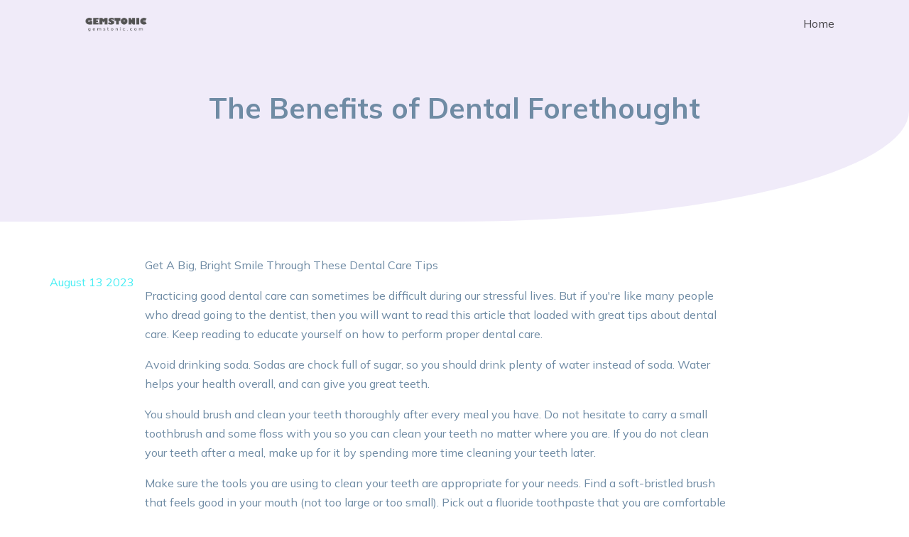

--- FILE ---
content_type: text/html; charset=UTF-8
request_url: https://covid.gemstonic.com/the-benefits-of-dental-forethought-26963677761691932046
body_size: 3829
content:

<!doctype html>
<html lang="en">
<head>
  <title>Gemstonic Covid</title>
  <meta name="description" content="">

  <meta charset="utf-8">
  <meta name="viewport" content="width=device-width, initial-scale=1, shrink-to-fit=no">    

  <link href="https://fonts.googleapis.com/css2?family=Mulish:wght@400;700;900&display=swap" rel="stylesheet">

  <link rel="stylesheet" href="fonts/icomoon/style.css">

  <link rel="stylesheet" href="css/bootstrap.min.css">
  <link rel="stylesheet" href="css/jquery-ui.css">
  <link rel="stylesheet" href="css/owl.carousel.min.css">
  <link rel="stylesheet" href="css/owl.theme.default.min.css">
  <link rel="stylesheet" href="css/owl.theme.default.min.css">

  <link rel="stylesheet" href="css/jquery.fancybox.min.css">

  <link rel="stylesheet" href="css/bootstrap-datepicker.css">

  <link rel="stylesheet" href="fonts/flaticon/font/flaticon.css">
  <link rel="stylesheet" href="fonts/flaticon-covid/font/flaticon.css">

  <link rel="stylesheet" href="css/aos.css">

  <link rel="stylesheet" href="css/style.css">

    <link rel="stylesheet" href="css/profile.css">
</head>
<body data-spy="scroll" data-target=".site-navbar-target" data-offset="300">


  <div id="overlayer"></div>
  <div class="loader">
    <div class="spinner-border text-primary" role="status">
      <span class="sr-only">Loading...</span>
    </div>
  </div>


  <div class="site-wrap">

    <div class="site-mobile-menu site-navbar-target">
      <div class="site-mobile-menu-header">
        <div class="site-mobile-menu-close mt-3">
          <span class="icon-close2 js-menu-toggle"></span>
        </div>
      </div>
      <div class="site-mobile-menu-body"></div>
    </div>

    
    <header class="site-navbar light js-sticky-header site-navbar-target" role="banner">

      <div class="container">
        <div class="row align-items-center">

          <div class="col-6 col-xl-2">
            <div class="mb-0 site-logo"><a href="index.php" class="mb-0"><img src="images/logo.png" width="100%"> </a></div>
          </div>

          <div class="col-12 col-md-10 d-none d-xl-block">
            <nav class="site-navigation position-relative text-right" role="navigation">

              <ul class="site-menu main-menu js-clone-nav mr-auto d-none d-lg-block">
                <li ><a href="index.php" class="nav-link">Home</a></li>

              </ul>
            </nav>
          </div>


          <div class="col-6 d-inline-block d-xl-none ml-md-0 py-3" style="position: relative; top: 3px;"><a href="#" class="site-menu-toggle js-menu-toggle float-right"><span class="icon-menu h3 text-black"></span></a></div>

        </div>
      </div>

    </header>




    <div class="hero-v1">
      <div class="container">
        <div class="row align-items-center justify-content-center">
          <h1 class="display-6"><strong>The Benefits of Dental Forethought</strong></h1>
        </div>
      </div>
    </div>


    <!-- MAIN -->
    <div class="mt-5">
      <div class="container">
        <div class="row">
            <div class="post-timestamp text-secondary my-4">
            <time class="published" datetime="2023-08-13 13:07:26" title="2023-08-13 13:07:26">August 13 2023</time>            </div>
          <div class="col-lg-9 align-self-center mb-5">
                        <p>Get A Big, Bright Smile Through These Dental Care Tips<p></p>Practicing good dental care can sometimes be difficult during our stressful lives. But if you're like many people who dread going to the dentist, then you will want to read this article that loaded with great tips about dental care. Keep reading to educate yourself on how to perform proper dental care.<p></p>Avoid drinking soda. Sodas are chock full of sugar, so you should drink plenty of water instead of soda. Water helps your health overall, and can give you great teeth.<p></p>You should brush and clean your teeth thoroughly after every meal you have. Do not hesitate to carry a small toothbrush and some floss with you so you can clean your teeth no matter where you are. If you do not clean your teeth after a meal, make up for it by spending more time cleaning your teeth later.<p></p>Make sure the tools you are using to clean your teeth are appropriate for your needs. Find a soft-bristled brush that feels good in your mouth (not too large or too small). Pick out a fluoride toothpaste that you are comfortable with. If you don't think, you are doing a good job brushing, think about getting an electronic brush that will do a lot of the <a href="https://yourshepway.co.uk/468/sponsored/prodentim-reviews-side-effects/">prodentim reviews</a> work for you.<p></p>Schedule a visit to your dentist if you have sensitive teeth. Pain in your teeth when eating hot foods or drinking cold drinks may be indicative of serious dental issues. You may have a cavity, nerve inflammation, or nerve irritation. These are dental problems you do not want to ignore.<p></p>It is significant to teach kids the importance of good dental <a href="https://yourshepway.co.uk/468/sponsored/prodentim-reviews-side-effects/">prodentim reviews</a> care as early as possible. Help them to understand why brushing is important and how it keeps their teeth clean. Establishing good early habits will set the foundation for your child taking care of their teeth as they get older.<p></p>Do you have bad breath? You should clean your tongue more regularly. Invest in some tongue scrapers and use them after each meal to remove bacterias from your tongue. Rinsing your mouth with an anti-bacterial mouth wash can help too. If the problem persists, go to your dentist to find out what is causing your bad breath.<p></p>Having trouble thinking of spending a lot of money on a toothbrush? According to many dentists, a higher-end electric toothbrush is the next best thing to a regular in-office cleaning. Although some of these toothbrushes cannot get all debris found under the gums, they're still a powerful cleaner. Pick a brush that has many heads and a solid warranty.<p></p>You can introduce electric toothbrushes to your children starting at the age of three. You should always supervise your children's toothbrushing activities while using these brushes and make sure that your child understands that an electric toothbrush is not a toy and should only be used in his or her mouth.<p></p>Consider purchasing electric toothbrushes for the whole family. They cut down the effort you have to produce to get the same results with a manual brush. Electric toothbrushes are not only affordable, but are recommended by most professional dentists. They have solid bristles which cup around your tooth and quickly help brush away plaque.<p></p>If you have a damaged tooth, always use tooth extraction as a last result. At the end of the day, it is always better to keep your natural teeth as opposed to choosing other, more permanent solutions. This might mean more visits to the dentists office, but you and your teeth will feel better about it.<p></p>When you don't have time to brush, consider chewing a piece of sugar-free gum instead. Avoid aspartame as studies have shown it can have some frightening side effects health-wise. Instead, find gums, which include Xylitol such as Pur gum to have a healthy way to clean your teeth after meals.<p></p>Eat healthy fruits and vegetables to help keep teeth cleaned naturally. The natural abrasive qualities of fibrous fruits and vegetables, such as apples and carrots, help to break down and remove sticky plaque from teeth and gum lines. In addition to eating healthier snacks, you will be taking steps to keep your teeth looking their best.<p></p>Now you see all the dental problems that can be avoided when you have good dental <a href="https://yourshepway.co.uk/468/sponsored/prodentim-reviews-side-effects/">prodentim reviews</a> care habits. Hopefully this article has given you many helpful tips that make it simple for you to continue practicing good dental habits. Read the tips again if you would like to make sure you're doing everything right.</p>          </div>
        </div>
      </div>
    </div>
<hr>
<div class="container my-5">
    <div class="d-flex justify-content-center row">
        <div class="col-md-8">
            <div class="comment-section">

                
                <h4>Your feedback is valuable to us</h4>
                <form mthod="post" >
                <div class="bg-light p-2">
                    <div class="">
                        <input type="text" class="form-control ml-1 shadow-none textarea my-2 bg-white" placeholder="Name" required>
                        <input type="email" class="form-control ml-1 shadow-none textarea my-2 bg-white" placeholder="Email" required>
                        <lable class="pl-1">Message</lable>
                        <textarea class="form-control ml-1 mt-1  shadow-none textarea bg-white"></textarea>
                    </div>
                        <div class="mt-2 text-right"><button class="btn btn-primary btn-sm shadow-none" type="submit">send</button>
                    </div>
                </div>
                </form>
            </div>
        </div>
    </div>
</div>


    <div class="site-footer">
      <div class="container">
        <div class="row text-center">
          <div class="col-md-12">
            <div class="border-top pt-5">
              <p class="copyright"><small>
                <!-- Link back to Colorlib can't be removed. Template is licensed under CC BY 3.0. -->
                Copyright &copy;<script>document.write(new Date().getFullYear());</script> All rights reserved by  covid gemstonic
                <!-- Link back to Colorlib can't be removed. Template is licensed under CC BY 3.0. --></small></p>

              </div>
            </div>

          </div>
        </div>
      </div>
    </div>

  </div> <!-- .site-wrap -->

  <script src="js/jquery-3.3.1.min.js"></script>
  <script src="js/jquery-ui.js"></script>
  <script src="js/popper.min.js"></script>
  <script src="js/bootstrap.min.js"></script>
  <script src="js/owl.carousel.min.js"></script>
  <script src="js/jquery.countdown.min.js"></script>
  <script src="js/jquery.easing.1.3.js"></script>
  <script src="js/aos.js"></script>
  <script src="js/jquery.fancybox.min.js"></script>
  <script src="js/jquery.sticky.js"></script>
  <script src="js/isotope.pkgd.min.js"></script>


  <script src="js/main.js"></script>


<script defer src="https://static.cloudflareinsights.com/beacon.min.js/vcd15cbe7772f49c399c6a5babf22c1241717689176015" integrity="sha512-ZpsOmlRQV6y907TI0dKBHq9Md29nnaEIPlkf84rnaERnq6zvWvPUqr2ft8M1aS28oN72PdrCzSjY4U6VaAw1EQ==" data-cf-beacon='{"version":"2024.11.0","token":"8a7010adfe9a43b38483a2388054db43","r":1,"server_timing":{"name":{"cfCacheStatus":true,"cfEdge":true,"cfExtPri":true,"cfL4":true,"cfOrigin":true,"cfSpeedBrain":true},"location_startswith":null}}' crossorigin="anonymous"></script>
</body>
</html>

--- FILE ---
content_type: text/css
request_url: https://covid.gemstonic.com/fonts/flaticon-covid/font/flaticon.css
body_size: 108
content:
	/*
  	Flaticon icon font: Flaticon
  	Creation date: 30/07/2020 04:12
  	*/

    @font-face {
      font-family: "Flaticon";
      src: url("./Flaticon.eot");
      src: url("./Flaticon.eot?#iefix") format("embedded-opentype"),
      url("./Flaticon.woff2") format("woff2"),
      url("./Flaticon.woff") format("woff"),
      url("./Flaticon.ttf") format("truetype"),
      url("./Flaticon.svg#Flaticon") format("svg");
      font-weight: normal;
      font-style: normal;
    }

    @media screen and (-webkit-min-device-pixel-ratio:0) {
      @font-face {
        font-family: "Flaticon";
        src: url("./Flaticon.svg#Flaticon") format("svg");
      }
    }

    [class^="flaticon-"]:before, [class*=" flaticon-"]:before,
    [class^="flaticon-"]:after, [class*=" flaticon-"]:after {   
      font-family: Flaticon;
      font-style: normal;
      font-weight: normal;
      font-variant: normal;
      text-transform: none;
      line-height: 1;

      /* Better Font Rendering =========== */
      -webkit-font-smoothing: antialiased;
      -moz-osx-font-smoothing: grayscale;
    }

    .flaticon-protection:before { content: "\f100"; }
    .flaticon-virus:before { content: "\f101"; }
    .flaticon-social-distancing:before { content: "\f102"; }
    .flaticon-patient:before { content: "\f103"; }
    .flaticon-hand-sanitizer:before { content: "\f104"; }
    .flaticon-hand-washing:before { content: "\f105"; }
    .flaticon-stay-at-home:before { content: "\f106"; }
    .flaticon-hand:before { content: "\f107"; }

--- FILE ---
content_type: text/css
request_url: https://covid.gemstonic.com/css/style.css
body_size: 5411
content:
/* Base */
html {
  overflow-x: hidden; }

body {
  line-height: 1.7;
  color: gray;
  font-weight: 400;
  font-size: 1rem; }

::-moz-selection {
  background: #000;
  color: #fff; }

::selection {
  background: #000;
  color: #fff; }

a {
  -webkit-transition: .3s all ease;
  -o-transition: .3s all ease;
  transition: .3s all ease; }
  a:hover {
    text-decoration: none; }

h1, h2, h3, h4, h5,
.h1, .h2, .h3, .h4, .h5 {
  font-family: "Mulish", -apple-system, BlinkMacSystemFont, "Segoe UI", Roboto, "Helvetica Neue", Arial, "Noto Sans", sans-serif, "Apple Color Emoji", "Segoe UI Emoji", "Segoe UI Symbol", "Noto Color Emoji"; }

.border-2 {
  border-width: 2px; }

.text-black {
  color: #000 !important; }

.bg-black {
  background: #000 !important; }

.color-black-opacity-5 {
  color: rgba(0, 0, 0, 0.5); }

.color-white-opacity-5 {
  color: rgba(255, 255, 255, 0.5); }

body:after {
  -webkit-transition: .3s all ease-in-out;
  -o-transition: .3s all ease-in-out;
  transition: .3s all ease-in-out; }

.offcanvas-menu {
  position: relative; }
  .offcanvas-menu:after {
    position: absolute;
    content: "";
    bottom: 0;
    left: 0;
    top: 0;
    right: 0;
    z-index: 999;
    background: rgba(0, 0, 0, 0.2); }

.btn {
  font-size: 12px;
  text-transform: uppercase;
  border-radius: 30px;
  padding: 10px 30px; }
  .btn:hover, .btn:active, .btn:focus {
    outline: none;
    -webkit-box-shadow: none !important;
    box-shadow: none !important; }
  .btn.btn-primary {
    background: #6f42c1;
    border-color: #6f42c1;
    color: #fff; }
    .btn.btn-primary:hover {
      background: #6f42c1;
      border-color: #6f42c1;
      color: #fff; }
    .btn.btn-primary.btn-black--hover:hover {
      background: #666666;
      color: #fff; }
  .btn.btn-white {
    border-color: #fff;
    color: #6f42c1;
    background: #fff; }
    .btn.btn-white:hover {
      background: transparent;
      border-color: #fff;
      color: #fff; }
  .btn.btn-outline-white {
    border-color: #fff;
    color: #fff; }
    .btn.btn-outline-white:hover {
      background: #fff;
      color: #6f42c1; }

.line-height-1 {
  line-height: 1 !important; }

.bg-black {
  background: #000; }

.form-control {
  height: 43px;
  border-radius: 4px;
  font-family: "Mulish", -apple-system, BlinkMacSystemFont, "Segoe UI", Roboto, "Helvetica Neue", Arial, "Noto Sans", sans-serif, "Apple Color Emoji", "Segoe UI Emoji", "Segoe UI Symbol", "Noto Color Emoji"; }
  .form-control:active, .form-control:focus {
    border-color: #6f42c1; }
  .form-control:hover, .form-control:active, .form-control:focus {
    -webkit-box-shadow: none !important;
    box-shadow: none !important; }

.site-section {
  padding: 2.5em 0; }
  @media (min-width: 768px) {
    .site-section {
      padding: 8em 0; } }
  .site-section.site-section-sm {
    padding: 4em 0; }

.site-section-heading {
  padding-bottom: 20px;
  margin-bottom: 0px;
  position: relative;
  font-size: 2.5rem; }
  @media (min-width: 768px) {
    .site-section-heading {
      font-size: 3rem; } }

.site-footer {
  padding: 4em 0; }
  .site-footer .border-top {
    border-top: 1px solid rgba(255, 255, 255, 0.1) !important; }
  .site-footer p {
    color: rgba(0, 0, 0, 0.7); }
  .site-footer h2, .site-footer h3, .site-footer h4, .site-footer h5 {
    color: #000; }
  .site-footer a {
    font-weight: 700; }
    .site-footer a:hover {
      color: black; }
  .site-footer ul li {
    margin-bottom: 10px; }
  .site-footer .footer-heading {
    font-size: 16px;
    color: #000; }

.bg-text-line {
  display: inline;
  background: #000;
  -webkit-box-shadow: 20px 0 0 #000, -20px 0 0 #000;
  box-shadow: 20px 0 0 #000, -20px 0 0 #000; }

.text-black-opacity-05 {
  color: rgba(0, 0, 0, 0.5); }

.text-black-opacity-05 {
  color: rgba(0, 0, 0, 0.5); }

.hover-bg-enlarge {
  overflow: hidden;
  position: relative; }
  @media (max-width: 991.98px) {
    .hover-bg-enlarge {
      height: auto !important; } }
  .hover-bg-enlarge > div {
    -webkit-transform: scale(1);
    -ms-transform: scale(1);
    transform: scale(1);
    -webkit-transition: .8s all ease-in-out;
    -o-transition: .8s all ease-in-out;
    transition: .8s all ease-in-out; }
  .hover-bg-enlarge:hover > div, .hover-bg-enlarge:focus > div, .hover-bg-enlarge:active > div {
    -webkit-transform: scale(1.2);
    -ms-transform: scale(1.2);
    transform: scale(1.2); }
  @media (max-width: 991.98px) {
    .hover-bg-enlarge .bg-image-md-height {
      height: 300px !important; } }

.bg-image {
  background-size: cover;
  background-position: center center;
  background-repeat: no-repeat;
  background-attachment: fixed; }
  .bg-image.overlay {
    position: relative; }
    .bg-image.overlay:after {
      position: absolute;
      content: "";
      top: 0;
      left: 0;
      right: 0;
      bottom: 0;
      z-index: 0;
      width: 100%;
      background: rgba(0, 0, 0, 0.7); }
  .bg-image > .container {
    position: relative;
    z-index: 1; }

@media (max-width: 991.98px) {
  .img-md-fluid {
    max-width: 100%; } }

@media (max-width: 991.98px) {
  .display-1, .display-3 {
    font-size: 3rem; } }

.play-single-big {
  width: 90px;
  height: 90px;
  display: inline-block;
  border: 2px solid #fff;
  color: #fff !important;
  border-radius: 50%;
  position: relative;
  -webkit-transition: .3s all ease-in-out;
  -o-transition: .3s all ease-in-out;
  transition: .3s all ease-in-out; }
  .play-single-big > span {
    font-size: 50px;
    position: absolute;
    top: 50%;
    left: 50%;
    -webkit-transform: translate(-40%, -50%);
    -ms-transform: translate(-40%, -50%);
    transform: translate(-40%, -50%); }
  .play-single-big:hover {
    width: 120px;
    height: 120px; }

.overlap-to-top {
  margin-top: -150px; }

.ul-check {
  margin-bottom: 50px; }
  .ul-check li {
    position: relative;
    padding-left: 35px;
    margin-bottom: 15px;
    line-height: 1.5; }
    .ul-check li:before {
      left: 0;
      font-size: 20px;
      top: -.3rem;
      font-family: "icomoon";
      content: "\e5ca";
      position: absolute; }
  .ul-check.white li:before {
    color: #fff; }
  .ul-check.success li:before {
    color: #a8df65; }
  .ul-check.primary li:before {
    color: #6f42c1; }
  .ul-check li.remove {
    text-decoration: line-through;
    color: #dee2e6; }
    .ul-check li.remove:before {
      color: #dee2e6; }

.select-wrap, .wrap-icon {
  position: relative; }
  .select-wrap .icon, .wrap-icon .icon {
    position: absolute;
    right: 10px;
    top: 50%;
    -webkit-transform: translateY(-50%);
    -ms-transform: translateY(-50%);
    transform: translateY(-50%);
    font-size: 22px; }
  .select-wrap select, .wrap-icon select {
    -webkit-appearance: none;
    -moz-appearance: none;
    appearance: none;
    width: 100%; }

/* Navbar */
.site-logo {
  font-size: 20px;
  font-weight: bold; }

.site-navbar {
  margin-bottom: 0px;
  z-index: 1999;
  position: absolute;
  top: 0;
  width: 100%; }
  .site-navbar .site-logo {
    position: relative;
    left: 0; }
  .site-navbar .site-navigation .site-menu {
    margin-bottom: 0; }
    .site-navbar .site-navigation .site-menu .active {
      color: #6f42c1;
      display: inline-block; }
    .site-navbar .site-navigation .site-menu a {
      text-decoration: none !important;
      display: inline-block; }
    .site-navbar .site-navigation .site-menu > li {
      display: inline-block; }
      .site-navbar .site-navigation .site-menu > li.active > a {
        font-weight: 700; }
      .site-navbar .site-navigation .site-menu > li > a {
        padding: 20px 20px;
        color: #000;
        display: inline-block;
        text-decoration: none !important; }
        .site-navbar .site-navigation .site-menu > li > a:hover {
          color: #6f42c1; }
      .site-navbar .site-navigation .site-menu > li.social > a {
        top: 15px;
        display: inline-block;
        position: relative;
        width: 20px;
        height: 20px;
        border: 1px solid #efefef;
        border-radius: 50%; }
        .site-navbar .site-navigation .site-menu > li.social > a span {
          position: absolute;
          left: 50%;
          top: 50%;
          -webkit-transform: translate(-50%, -50%);
          -ms-transform: translate(-50%, -50%);
          transform: translate(-50%, -50%); }
        .site-navbar .site-navigation .site-menu > li.social > a:hover {
          color: #6f42c1; }
    .site-navbar .site-navigation .site-menu .has-children {
      position: relative; }
      .site-navbar .site-navigation .site-menu .has-children > a {
        position: relative;
        padding-right: 20px; }
        .site-navbar .site-navigation .site-menu .has-children > a:before {
          position: absolute;
          content: "\e313";
          font-size: 16px;
          top: 50%;
          right: 0;
          -webkit-transform: translateY(-50%);
          -ms-transform: translateY(-50%);
          transform: translateY(-50%);
          font-family: 'icomoon'; }
      .site-navbar .site-navigation .site-menu .has-children .dropdown {
        visibility: hidden;
        opacity: 0;
        top: 100%;
        position: absolute;
        text-align: left;
        border-top: 2px solid #6f42c1;
        -webkit-box-shadow: 0 2px 10px -2px rgba(0, 0, 0, 0.1);
        box-shadow: 0 2px 10px -2px rgba(0, 0, 0, 0.1);
        padding: 0px 0;
        margin-top: 20px;
        margin-left: 0px;
        background: #fff;
        -webkit-transition: 0.2s 0s;
        -o-transition: 0.2s 0s;
        transition: 0.2s 0s; }
        .site-navbar .site-navigation .site-menu .has-children .dropdown.arrow-top {
          position: absolute; }
          .site-navbar .site-navigation .site-menu .has-children .dropdown.arrow-top:before {
            bottom: 100%;
            left: 20%;
            border: solid transparent;
            content: " ";
            height: 0;
            width: 0;
            position: absolute;
            pointer-events: none; }
          .site-navbar .site-navigation .site-menu .has-children .dropdown.arrow-top:before {
            border-color: rgba(136, 183, 213, 0);
            border-bottom-color: #fff;
            border-width: 10px;
            margin-left: -10px; }
        .site-navbar .site-navigation .site-menu .has-children .dropdown a {
          text-transform: none;
          letter-spacing: normal;
          -webkit-transition: 0s all;
          -o-transition: 0s all;
          transition: 0s all;
          color: #000; }
        .site-navbar .site-navigation .site-menu .has-children .dropdown .active {
          color: #6f42c1 !important; }
        .site-navbar .site-navigation .site-menu .has-children .dropdown > li {
          list-style: none;
          padding: 0;
          margin: 0;
          min-width: 210px; }
          .site-navbar .site-navigation .site-menu .has-children .dropdown > li > a {
            padding: 9px 20px;
            display: block; }
            .site-navbar .site-navigation .site-menu .has-children .dropdown > li > a:hover {
              background: #eff1f3;
              color: #000; }
          .site-navbar .site-navigation .site-menu .has-children .dropdown > li.has-children > a:before {
            content: "\e315";
            right: 20px; }
          .site-navbar .site-navigation .site-menu .has-children .dropdown > li.has-children > .dropdown, .site-navbar .site-navigation .site-menu .has-children .dropdown > li.has-children > ul {
            left: 100%;
            top: 0; }
      .site-navbar .site-navigation .site-menu .has-children:hover > a, .site-navbar .site-navigation .site-menu .has-children:focus > a, .site-navbar .site-navigation .site-menu .has-children:active > a {
        color: #6f42c1; }
      .site-navbar .site-navigation .site-menu .has-children:hover, .site-navbar .site-navigation .site-menu .has-children:focus, .site-navbar .site-navigation .site-menu .has-children:active {
        cursor: pointer; }
        .site-navbar .site-navigation .site-menu .has-children:hover > .dropdown, .site-navbar .site-navigation .site-menu .has-children:focus > .dropdown, .site-navbar .site-navigation .site-menu .has-children:active > .dropdown {
          -webkit-transition-delay: 0s;
          -o-transition-delay: 0s;
          transition-delay: 0s;
          margin-top: 0px;
          visibility: visible;
          opacity: 1; }

.site-mobile-menu {
  width: 300px;
  position: fixed;
  right: 0;
  z-index: 2000;
  padding-top: 20px;
  background: #fff;
  height: calc(100vh);
  -webkit-transform: translateX(110%);
  -ms-transform: translateX(110%);
  transform: translateX(110%);
  -webkit-box-shadow: -10px 0 20px -10px rgba(0, 0, 0, 0.1);
  box-shadow: -10px 0 20px -10px rgba(0, 0, 0, 0.1);
  -webkit-transition: .3s all ease-in-out;
  -o-transition: .3s all ease-in-out;
  transition: .3s all ease-in-out; }
  .offcanvas-menu .site-mobile-menu {
    -webkit-transform: translateX(0%);
    -ms-transform: translateX(0%);
    transform: translateX(0%); }
  .site-mobile-menu .site-mobile-menu-header {
    width: 100%;
    float: left;
    padding-left: 20px;
    padding-right: 20px; }
    .site-mobile-menu .site-mobile-menu-header .site-mobile-menu-close {
      float: right;
      margin-top: 8px; }
      .site-mobile-menu .site-mobile-menu-header .site-mobile-menu-close span {
        font-size: 30px;
        display: inline-block;
        padding-left: 10px;
        padding-right: 0px;
        line-height: 1;
        cursor: pointer;
        -webkit-transition: .3s all ease;
        -o-transition: .3s all ease;
        transition: .3s all ease; }
    .site-mobile-menu .site-mobile-menu-header .site-mobile-menu-logo {
      float: left;
      margin-top: 10px;
      margin-left: 0px; }
      .site-mobile-menu .site-mobile-menu-header .site-mobile-menu-logo a {
        display: inline-block;
        text-transform: uppercase; }
        .site-mobile-menu .site-mobile-menu-header .site-mobile-menu-logo a img {
          max-width: 70px; }
        .site-mobile-menu .site-mobile-menu-header .site-mobile-menu-logo a:hover {
          text-decoration: none; }
  .site-mobile-menu .site-mobile-menu-body {
    overflow-y: scroll;
    -webkit-overflow-scrolling: touch;
    position: relative;
    padding: 0 20px 20px 20px;
    height: calc(100vh - 52px);
    padding-bottom: 150px; }
  .site-mobile-menu .site-nav-wrap {
    padding: 0;
    margin: 0;
    list-style: none;
    position: relative; }
    .site-mobile-menu .site-nav-wrap a {
      padding: 10px 20px;
      display: block;
      position: relative;
      color: #212529; }
      .site-mobile-menu .site-nav-wrap a:hover {
        color: #6f42c1; }
    .site-mobile-menu .site-nav-wrap li {
      position: relative;
      display: block; }
      .site-mobile-menu .site-nav-wrap li .active {
        color: #6f42c1; }
    .site-mobile-menu .site-nav-wrap .social {
      display: inline-block; }
      .site-mobile-menu .site-nav-wrap .social:hover {
        color: #6f42c1; }
    .site-mobile-menu .site-nav-wrap .arrow-collapse {
      position: absolute;
      right: 0px;
      top: 10px;
      z-index: 20;
      width: 36px;
      height: 36px;
      text-align: center;
      cursor: pointer;
      border-radius: 50%; }
      .site-mobile-menu .site-nav-wrap .arrow-collapse:hover {
        background: #f8f9fa; }
      .site-mobile-menu .site-nav-wrap .arrow-collapse:before {
        font-size: 12px;
        z-index: 20;
        font-family: "icomoon";
        content: "\f078";
        position: absolute;
        top: 50%;
        left: 50%;
        -webkit-transform: translate(-50%, -50%) rotate(-180deg);
        -ms-transform: translate(-50%, -50%) rotate(-180deg);
        transform: translate(-50%, -50%) rotate(-180deg);
        -webkit-transition: .3s all ease;
        -o-transition: .3s all ease;
        transition: .3s all ease; }
      .site-mobile-menu .site-nav-wrap .arrow-collapse.collapsed:before {
        -webkit-transform: translate(-50%, -50%);
        -ms-transform: translate(-50%, -50%);
        transform: translate(-50%, -50%); }
    .site-mobile-menu .site-nav-wrap > li {
      display: block;
      position: relative;
      float: left;
      width: 100%; }
      .site-mobile-menu .site-nav-wrap > li.social {
        float: none !important;
        width: auto !important; }
      .site-mobile-menu .site-nav-wrap > li > a {
        padding-left: 20px;
        font-size: 20px; }
      .site-mobile-menu .site-nav-wrap > li > ul {
        padding: 0;
        margin: 0;
        list-style: none; }
        .site-mobile-menu .site-nav-wrap > li > ul > li {
          display: block; }
          .site-mobile-menu .site-nav-wrap > li > ul > li > a {
            padding-left: 40px;
            font-size: 16px; }
          .site-mobile-menu .site-nav-wrap > li > ul > li > ul {
            padding: 0;
            margin: 0; }
            .site-mobile-menu .site-nav-wrap > li > ul > li > ul > li {
              display: block; }
              .site-mobile-menu .site-nav-wrap > li > ul > li > ul > li > a {
                font-size: 16px;
                padding-left: 60px; }
    .site-mobile-menu .site-nav-wrap[data-class="social"] {
      float: left;
      width: 100%;
      margin-top: 30px;
      padding-bottom: 5em; }
      .site-mobile-menu .site-nav-wrap[data-class="social"] > li {
        width: auto; }
        .site-mobile-menu .site-nav-wrap[data-class="social"] > li:first-child a {
          padding-left: 15px !important; }

.sticky-wrapper {
  position: absolute;
  z-index: 100;
  width: 100%; }
  .sticky-wrapper .site-navbar {
    -webkit-transition: .3s all ease;
    -o-transition: .3s all ease;
    transition: .3s all ease; }
  .sticky-wrapper .site-navbar .site-menu-toggle {
    color: #000; }
  .sticky-wrapper .site-navbar .site-logo a {
    color: #000; }
  .sticky-wrapper .site-navbar .site-menu > li > a {
    color: rgba(0, 0, 0, 0.7) !important; }
    .sticky-wrapper .site-navbar .site-menu > li > a:hover, .sticky-wrapper .site-navbar .site-menu > li > a.active {
      color: #000 !important; }
  .sticky-wrapper.is-sticky .site-navbar {
    background: #fff;
    border-bottom: 1px solid transparent;
    -webkit-box-shadow: 4px 0 20px -5px rgba(0, 0, 0, 0.1);
    box-shadow: 4px 0 20px -5px rgba(0, 0, 0, 0.1); }
    .sticky-wrapper.is-sticky .site-navbar .site-menu-toggle {
      color: #000; }
    .sticky-wrapper.is-sticky .site-navbar .site-logo a {
      color: #000; }
    .sticky-wrapper.is-sticky .site-navbar .site-menu > li > a {
      color: #000 !important; }
      .sticky-wrapper.is-sticky .site-navbar .site-menu > li > a:hover, .sticky-wrapper.is-sticky .site-navbar .site-menu > li > a.active {
        color: #6f42c1 !important; }

/* Blocks */
.hero-v1 {
  padding: 8rem 0 8rem 0;
  border-bottom-right-radius: 50%;
  background: rgba(111, 66, 193, 0.1);
  overflow: hidden; }
  .hero-v1 .heading {
    font-weight: 900;
    color: #6f42c1;
    font-size: 40px; }
    @media (max-width: 991.98px) {
      .hero-v1 .heading {
        font-size: 30px; } }
  .hero-v1 .subheading {
    font-size: 12px;
    text-transform: uppercase;
    color: rgba(111, 66, 193, 0.5);
    letter-spacing: .1rem;
    font-weight: 900; }
  .hero-v1 .illustration {
    position: relative;
    margin-top: -100px;
    position: absolute; }
  .hero-v1 .illustration-2 {
    position: relative;
    margin-top: -200px;
    position: absolute; }

.slide-item, .cover {
  background-size: cover;
  background-position: center;
  background-repeat: no-repeat; }
  .slide-item.overlay, .cover.overlay {
    position: relative; }
    .slide-item.overlay:before, .cover.overlay:before {
      top: 0;
      left: 0;
      right: 0;
      bottom: 0;
      z-index: 1;
      content: "";
      position: absolute;
      background: rgba(0, 0, 0, 0.2); }
  .slide-item > .container, .cover > .container {
    position: relative;
    z-index: 2; }
  .slide-item, .slide-item > .container > .row, .cover, .cover > .container > .row {
    height: 100vh;
    min-width: 760px; }
  .slide-item .heading, .cover .heading {
    font-size: 50px;
    font-weight: 700;
    color: #fff; }

.slide-pagination {
  position: relative;
  z-index: 2; }
  .slide-pagination .pagination-item {
    padding: 30px;
    background: #f8f9fa; }
    .slide-pagination .pagination-item.active {
      background: #fff;
      position: relative; }
      .slide-pagination .pagination-item.active:before {
        position: absolute;
        content: "";
        top: 0;
        left: 0;
        right: 0;
        height: 3px;
        margin-top: -3px;
        background: #6f42c1; }
    .slide-pagination .pagination-item > .icon-wrap {
      -webkit-box-flex: 0;
      -ms-flex: 0 0 90px;
      flex: 0 0 90px; }
      .slide-pagination .pagination-item > .icon-wrap img {
        width: 90px; }
    .slide-pagination .pagination-item > div .subheading {
      font-size: 12px; }
    .slide-pagination .pagination-item > div .heading {
      font-size: 16px;
      font-weight: bold; }

.site-section {
  padding: 90px 0; }

.service {
  background: #fff;
  position: relative;
  top: 0;
  -webkit-transition: .3s all ease;
  -o-transition: .3s all ease;
  transition: .3s all ease; }
  .service .service-inner {
    border: 1px solid rgba(0, 0, 0, 0.05);
    border-top: none;
    padding: 20px;
    text-align: center; }
    .service .service-inner h3 {
      font-size: 20px;
      color: #000;
      margin-bottom: 0; }
    .service .service-inner p {
      font-size: 14px;
      color: #aaa; }
    .service .service-inner *:last-child {
      margin-bottom: 0; }
  .service:hover {
    position: relative;
    top: -2px;
    -webkit-box-shadow: 0 15px 30px 0 rgba(0, 0, 0, 0.05);
    box-shadow: 0 15px 30px 0 rgba(0, 0, 0, 0.05); }

.counter-wrap {
  text-align: center; }
  .counter-wrap .counter {
    font-size: 60px;
    color: #fff; }
  .counter-wrap span {
    color: rgba(255, 255, 255, 0.5); }

.custom-media {
  color: rgba(255, 255, 255, 0.6);
  font-size: 12px; }
  .custom-media .text {
    background: #6f42c1;
    padding: 20px; }
    .custom-media .text h3 {
      color: #fff;
      font-size: 20px; }
  .custom-media .img-bg {
    position: relative;
    background-size: cover;
    background-repeat: no-repeat;
    background-position: center;
    height: 250px;
    width: 100%; }

.feature h3 {
  font-size: 16px;
  color: #fff;
  font-weight: 700; }

.feature .img-wrap {
  display: inline-block;
  width: 80px;
  height: 80px;
  position: relative;
  border-radius: 50%;
  background: #fff; }
  .feature .img-wrap img {
    position: absolute;
    width: 36px;
    top: 50%;
    left: 50%;
    -webkit-transform: translate(-50%, -50%);
    -ms-transform: translate(-50%, -50%);
    transform: translate(-50%, -50%); }

.testimonial {
  background: #fff;
  padding: 20px;
  border: 1px solid #f8f9fa; }
  .testimonial img {
    width: 80px;
    border-radius: 50%;
    margin-bottom: 30px;
    margin-top: -50px;
    -webkit-box-shadow: 0 15px 30px 0 rgba(0, 0, 0, 0.05);
    box-shadow: 0 15px 30px 0 rgba(0, 0, 0, 0.05); }
  .testimonial blockquote {
    font-size: 18px;
    font-family: "Mulish", -apple-system, BlinkMacSystemFont, "Segoe UI", Roboto, "Helvetica Neue", Arial, "Noto Sans", sans-serif, "Apple Color Emoji", "Segoe UI Emoji", "Segoe UI Symbol", "Noto Color Emoji";
    font-style: italic; }
    .testimonial blockquote .quote {
      color: #000; }
    .testimonial blockquote .author {
      color: #aaa;
      font-family: "Mulish", -apple-system, BlinkMacSystemFont, "Segoe UI", Roboto, "Helvetica Neue", Arial, "Noto Sans", sans-serif, "Apple Color Emoji", "Segoe UI Emoji", "Segoe UI Symbol", "Noto Color Emoji";
      font-size: 12px; }

/*PRELOADING------------ */
#overlayer {
  width: 100%;
  height: 100%;
  position: fixed;
  z-index: 7100;
  background: #fff;
  top: 0;
  left: 0;
  right: 0;
  bottom: 0; }

.loader {
  z-index: 7700;
  position: fixed;
  top: 50%;
  left: 50%;
  -webkit-transform: translate(-50%, -50%);
  -ms-transform: translate(-50%, -50%);
  transform: translate(-50%, -50%); }

/* covid */
.data {
  text-align: center; }
  .data .icon {
    position: relative; }
    .data .icon span {
      font-size: 2rem; }
    .data .icon:before {
      display: none;
      content: "";
      position: absolute;
      width: 50px;
      left: 0px;
      top: -40px;
      height: 50px;
      background: rgba(111, 66, 193, 0.1);
      z-index: -1;
      border-radius: 50%; }
  .data .number {
    font-size: 2rem;
    color: #000;
    font-weight: 900; }
  .data .label {
    color: #aaa;
    text-transform: uppercase;
    font-size: 12px;
    letter-spacing: .1rem;
    font-weight: 700; }

.list-check li {
  padding-left: 30px;
  position: relative; }
  .list-check li:before {
    color: #6f42c1;
    top: .2rem;
    font-family: 'icomoon';
    content: '\e86c';
    position: absolute;
    left: 0; }

.stats .heading-wrap {
  background: #6f42c1;
  position: relative;
  border-bottom-right-radius: 50%; }
  @media (max-width: 991.98px) {
    .stats .heading-wrap {
      height: 100px !important;
      margin-bottom: 30px; } }

.stats .heading {
  color: #fff;
  font-size: 24px;
  font-weight: 700;
  position: absolute;
  top: 50%;
  left: 50%;
  -webkit-transform: translate(-50%, -50%);
  -ms-transform: translate(-50%, -50%);
  transform: translate(-50%, -50%); }

.section-heading {
  font-size: 30px;
  font-weight: 900;
  color: #6f42c1; }
  @media (max-width: 991.98px) {
    .section-heading {
      font-size: 24px; } }

.img-play-vid {
  position: relative; }
  .img-play-vid .absolute-block {
    position: absolute;
    bottom: 0;
    right: 0; }
    .img-play-vid .absolute-block .text {
      margin-top: -40px;
      color: #fff;
      margin-right: 80px;
      position: relative; }
  .img-play-vid .btn-play {
    display: inline-block;
    width: 60px;
    height: 60px;
    position: absolute;
    bottom: 0;
    right: 0;
    background: #6f42c1;
    color: #fff;
    -webkit-box-shadow: 0 15px 30px 0 rgba(0, 0, 0, 0.05);
    box-shadow: 0 15px 30px 0 rgba(0, 0, 0, 0.05); }
    .img-play-vid .btn-play span {
      position: absolute;
      top: 50%;
      left: 50%;
      -webkit-transform: translate(-50%, -50%);
      -ms-transform: translate(-50%, -50%);
      transform: translate(-50%, -50%); }

.feature-v1 h3 {
  font-size: 16px;
  font-weight: 900;
  margin-bottom: 0;
  color: #6f42c1; }

.feature-v1 span {
  color: #aaa; }

.feature-v1 .icon-wrap {
  font-size: 2.5rem; }
  .feature-v1 .icon-wrap span {
    color: #6f42c1; }

.bg-primary-light {
  background: rgba(111, 66, 193, 0.05); }

.media-v1 {
  -webkit-box-shadow: 0 15px 30px 0 rgba(0, 0, 0, 0.05);
  box-shadow: 0 15px 30px 0 rgba(0, 0, 0, 0.05);
  border-radius: 7px;
  overflow: hidden;
  margin-bottom: 30px;
  background: #fff; }
  .media-v1 .icon-wrap {
    height: 140px;
    width: 100%;
    background: #6f42c1;
    color: #6f42c1;
    text-align: center;
    position: relative; }
    .media-v1 .icon-wrap span {
      position: absolute;
      font-size: 50px;
      top: 50%;
      left: 50%;
      -webkit-transform: translate(-50%, -50%);
      -ms-transform: translate(-50%, -50%);
      transform: translate(-50%, -50%); }
  .media-v1.bg-1 .icon-wrap {
    background: rgba(111, 66, 193, 0.2); }
  .media-v1.bg-2 .icon-wrap {
    background: #47eef4; }
  .media-v1.bg-3 .icon-wrap {
    background: #e84a5f; }
  .media-v1.bg-4 .icon-wrap {
    background: #a8df65; }
  .media-v1 .body {
    padding: 30px; }
    .media-v1 .body h3 {
      font-size: 18px;
      font-weight: 700;
      color: #6f42c1; }
    .media-v1 .body p {
      color: #aaa;
      font-size: 14px; }
    .media-v1 .body *:last-child {
      margin-bottom: 0; }

.post-entry {
  text-align: center; }
  .post-entry .thumb {
    display: block;
    position: relative;
    margin-bottom: 20px; }
    .post-entry .thumb .date {
      position: absolute;
      bottom: 0;
      left: 50%;
      -webkit-transform: translateX(-50%);
      -ms-transform: translateX(-50%);
      transform: translateX(-50%);
      bottom: -5px;
      background: #6f42c1;
      padding: 5px 15px;
      font-size: 12px;
      text-transform: uppercase;
      letter-spacing: .05rem;
      color: #fff; }
  .post-entry .post-meta {
    display: block;
    margin-bottom: 10px;
    font-size: 14px; }
    .post-entry .post-meta, .post-entry .post-meta a {
      color: #ccc; }
    .post-entry .post-meta a {
      margin: 0px 10px;
      display: inline-block; }
      .post-entry .post-meta a:hover {
        color: #aaa; }
    .post-entry .post-meta [class*='icon-'] {
      color: #ccc; }
  .post-entry h3 {
    font-size: 18px;
    font-weight: 700; }

.do h3 {
  font-size: 16px;
  font-weight: 700;
  color: #000;
  margin-bottom: 30px; }

.do .check li {
  position: relative;
  padding-left: 30px;
  margin-bottom: 10px; }
  .do .check li:before {
    color: #a8df65;
    position: absolute;
    left: 0;
    top: 0;
    font-family: 'icomoon';
    content: "\e86c"; }

.dont h3 {
  font-size: 16px;
  font-weight: 700;
  color: #000;
  margin-bottom: 30px; }

.dont .cross li {
  position: relative;
  padding-left: 30px;
  margin-bottom: 10px; }
  .dont .cross li:before {
    position: absolute;
    left: 0;
    top: 0;
    color: #e84a5f;
    font-family: 'icomoon';
    content: "\e5cd"; }

.symptom {
  padding: 30px;
  -webkit-box-shadow: 0 15px 30px 0 rgba(0, 0, 0, 0.1);
  box-shadow: 0 15px 30px 0 rgba(0, 0, 0, 0.1);
  background: #fff; }
  .symptom .img {
    -webkit-box-flex: 0;
    -ms-flex: 0 0 80px;
    flex: 0 0 80px;
    margin-right: 20px; }
    .symptom .img img {
      max-width: 100%;
      margin-bottom: 0; }
  .symptom .text {
    padding-top: 10px; }
    .symptom .text h3 {
      font-size: 16px;
      font-weight: 700;
      color: #6f42c1; }
    .symptom .text p {
      line-height: 1.5;
      font-size: 15px;
      margin-bottom: 0; }

.note {
  padding: 20px;
  border-radius: 4px; }
  .note strong {
    color: #6f42c1; }

.team {
  text-align: center; }
  .team img {
    margin-bottom: 30px;
    width: 170px;
    border-radius: 40%; }
  .team h3 {
    font-size: 18px;
    font-weight: 700;
    color: #6f42c1; }

.side-title {
  font-size: 18px;
  font-weight: 700;
  margin-bottom: 40px;
  display: block;
  color: #000; }

.quick-contact .d-flex {
  margin-bottom: 10px; }

.quick-contact [class*="icon-"] {
  -webkit-box-flex: 0;
  -ms-flex: 0 0 40px;
  flex: 0 0 40px;
  border-radius: 50%;
  background: rgba(111, 66, 193, 0.05);
  height: 40px;
  line-height: 40px;
  text-align: center;
  font-size: 20px;
  margin-right: 20px;
  color: #6f42c1; }

.custom-pagination a {
  display: inline-block;
  width: 40px;
  height: 40px;
  line-height: 40px;
  font-size: 16px;
  font-weight: 700;
  border-radius: 50%;
  background: #6f42c1;
  color: #fff; }
  .custom-pagination a.active {
    background: rgba(111, 66, 193, 0.05);
    color: #6f42c1; }

/* Blog */
.sidebar-box {
  margin-bottom: 30px;
  padding: 25px;
  font-size: 15px;
  width: 100%;
  float: left;
  background: #fff; }
  .sidebar-box *:last-child {
    margin-bottom: 0; }
  .sidebar-box h3 {
    font-size: 18px;
    margin-bottom: 15px; }

.categories li, .sidelink li {
  position: relative;
  margin-bottom: 10px;
  padding-bottom: 10px;
  border-bottom: 1px dotted #dee2e6;
  list-style: none; }
  .categories li:last-child, .sidelink li:last-child {
    margin-bottom: 0;
    border-bottom: none;
    padding-bottom: 0; }
  .categories li a, .sidelink li a {
    display: block; }
    .categories li a span, .sidelink li a span {
      position: absolute;
      right: 0;
      top: 0;
      color: #ccc; }
  .categories li.active a, .sidelink li.active a {
    color: #000;
    font-style: italic; }

.comment-form-wrap {
  clear: both; }

.comment-list {
  padding: 0;
  margin: 0; }
  .comment-list .children {
    padding: 50px 0 0 40px;
    margin: 0;
    float: left;
    width: 100%; }
  .comment-list li {
    padding: 0;
    margin: 0 0 30px 0;
    float: left;
    width: 100%;
    clear: both;
    list-style: none; }
    .comment-list li .vcard {
      width: 80px;
      float: left; }
      .comment-list li .vcard img {
        width: 50px;
        border-radius: 50%; }
    .comment-list li .comment-body {
      float: right;
      width: calc(100% - 80px); }
      .comment-list li .comment-body h3 {
        font-size: 20px; }
      .comment-list li .comment-body .meta {
        text-transform: uppercase;
        font-size: 13px;
        letter-spacing: .1em;
        color: #ccc; }
      .comment-list li .comment-body .reply {
        padding: 5px 10px;
        background: #e6e6e6;
        color: #000;
        text-transform: uppercase;
        font-size: 14px; }
        .comment-list li .comment-body .reply:hover {
          color: #000;
          background: #e3e3e3; }

.search-form {
  background: #f7f7f7;
  padding: 10px; }
  .search-form .form-group {
    position: relative; }
    .search-form .form-group input {
      padding-right: 50px; }
  .search-form .icon {
    position: absolute;
    top: 50%;
    right: 20px;
    -webkit-transform: translateY(-50%);
    -ms-transform: translateY(-50%);
    transform: translateY(-50%); }

.post-meta {
  font-size: 13px;
  text-transform: uppercase;
  letter-spacing: .2em; }
  .post-meta a {
    color: #fff;
    border-bottom: 1px solid rgba(255, 255, 255, 0.5); }

figure figcaption {
  margin-top: .5rem;
  font-style: italic;
  font-size: .8rem; }

.card-title {
  font-size: 1.4rem;
  color: #000; }


--- FILE ---
content_type: text/css
request_url: https://covid.gemstonic.com/css/profile.css
body_size: 318
content:
body{
    color: #6F8BA4;
}
.section {
    padding: 100px 0;
    position: relative;
}
.gray-bg {
    background-color: #f5f5f5;
}
img {
    max-width: 100%;
}
img {
    vertical-align: middle;
    border-style: none;
}
/* About Me 
---------------------*/
.about-text h3 {
  font-size: 45px;
  font-weight: 700;
  margin: 0 0 6px;
}
@media (max-width: 767px) {
  .about-text h3 {
    font-size: 35px;
  }
}
.about-text h6 {
  font-weight: 600;
  margin-bottom: 15px;
}
@media (max-width: 767px) {
  .about-text h6 {
    font-size: 18px;
  }
}
.about-text p {
  font-size: 18px;
  max-width: 450px;
}
.about-text p mark {
  font-weight: 600;
  color: #20247b;
}

.about-list {
  padding-top: 10px;
}
.about-list .media {
  padding: 5px 0;
}
.about-list label {
  color: #20247b;
  font-weight: 600;
  width: 88px;
  margin: 0;
  position: relative;
}
.about-list label:after {
  content: "";
  position: absolute;
  top: 0;
  bottom: 0;
  right: 11px;
  width: 1px;
  height: 12px;
  background: #20247b;
  -moz-transform: rotate(15deg);
  -o-transform: rotate(15deg);
  -ms-transform: rotate(15deg);
  -webkit-transform: rotate(15deg);
  transform: rotate(15deg);
  margin: auto;
  opacity: 0.5;
}
.about-list p {
  margin: 0;
  font-size: 15px;
}

@media (max-width: 991px) {
  .about-avatar {
    margin-top: 30px;
  }
}

.about-section .counter {
  padding: 22px 20px;
  background: #ffffff;
  border-radius: 10px;
  box-shadow: 0 0 30px rgba(31, 45, 61, 0.125);
}
.about-section .counter .count-data {
  margin-top: 10px;
  margin-bottom: 10px;
}
.about-section .counter .count {
  font-weight: 700;
  color: #20247b;
  margin: 0 0 5px;
}
.about-section .counter p {
  font-weight: 600;
  margin: 0;
}
mark {
    background-image: linear-gradient(rgba(252, 83, 86, 0.6), rgba(252, 83, 86, 0.6));
    background-size: 100% 3px;
    background-repeat: no-repeat;
    background-position: 0 bottom;
    background-color: transparent;
    padding: 0;
    color: currentColor;
}
.theme-color {
    color: #fc5356;
}
.dark-color {
    color: #20247b;
}
